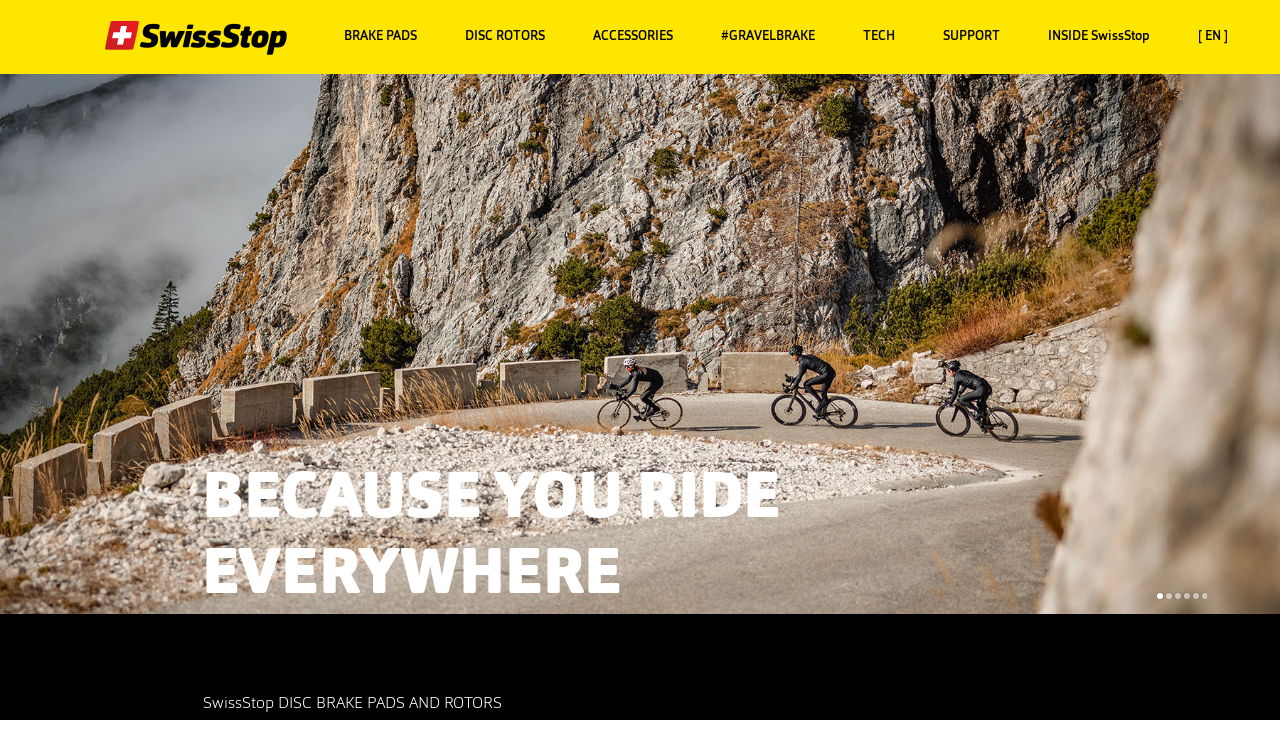

--- FILE ---
content_type: text/html; charset=utf-8
request_url: https://www.swissstop.ch/default.aspx
body_size: 7629
content:
	
<!DOCTYPE html>
<html>
<head profile="http://www.w3.org/2005/10/profile">
    <!-- Google tag (gtag.js) -->
    <script async src="https://www.googletagmanager.com/gtag/js?id=G-CLFJ88JVQ2"></script>
    <script>   window.dataLayer = window.dataLayer || [];   function gtag(){dataLayer.push(arguments);}   gtag('js', new Date());   gtag('config', 'G-CLFJ88JVQ2'); </script>
    <title>SwissStop | SwissStop</title>
    
        <link rel="icon"
              type="image/png"
              href="/Images/favicon.png">
      



<meta http-equiv="content-type" content="text/html; charset=utf-8" />
    <meta name="description" content="SwissStop - Cycling Brake Power.  Discover pads for rim brakes and disc brakes, and learn about the people who make them at the SwissStop Official Website." />
<meta name="robots" content="follow, index"/>


<meta http-equiv="X-UA-Compatible" content="IE=Edge,chrome=1">
<meta name="viewport" content="width=device-width, initial-scale=1.0, maximum-scale=5.0, user-scalable=1">


        <script type="text/javascript" src="//use.typekit.net/lxe7gns.js"></script>
        <script type="text/javascript">try { Typekit.load(); } catch (e) { }</script>

        <link rel="stylesheet" href="/Css/FontList.css"/>
        <link rel="stylesheet" href="/css/v-638406019321739513/mgmenu2.css" />
         <!--<link rel="stylesheet" href="/css/app.css" />--> 
    
        <link rel="stylesheet" href="/css/v-639042238008113732/chStyle2.css" />
        <link rel="stylesheet" href="/assets/fontawesome/css/fontawesome.css" />
        <link rel="stylesheet" href="/assets/fontawesome/css/brands.css" />
        <link rel="stylesheet" href="/assets/fontawesome/css/solid.css" />
        <!-- support v4 icon references/syntax -->
        <link rel="stylesheet" href="/assets/fontawesome/css/v4-font-face.css"  />

        <link rel="stylesheet" href="/assets/Magnific-Popup/magnific-popup.css"/>

        <link rel="stylesheet" href="/fonts/foundation-icons/foundation-icons.css" />
        <link href="https://fonts.googleapis.com/icon?family=Material+Icons" rel="stylesheet">
        
        <link rel="stylesheet" href="/assets/royalslider/royalslider.css" />
        <link rel="stylesheet" href="/assets/royalslider/skins/minimal-white/rs-minimal-white.css" /> <!--slider JS files - done below! -->
    
        <link rel="stylesheet" href="/css/v-638382134951075995/app.css" />
        <!--<link rel="stylesheet" href="/css/v-635599534885006267/ss-additional.min.css" />-->
    
        <script src="/bower_components/modernizr/modernizr.js"></script>
        <script src="/bower_components/jquery/dist/jquery.min.js"></script><!-- jQuery -->
        <script type="text/javascript">
        $(document).bind("mobileinit", function () {
            $.mobile.hashListeningEnabled = false;
            $.mobile.ajaxEnabled = false;
            $.mobile.loading().hide();
        });
       
    </script> 
    <!-- Core CSS file -->
    <link rel="stylesheet" href="/assets/pswp/photoswipe.css">
    <link rel="stylesheet" href="/assets/pswp/default-skin/default-skin.css"> 

    <!-- Core JS file -->
    <script src="/assets/pswp/photoswipe.min.js"></script>

    <!-- UI JS file -->
    <script src="/assets/pswp/photoswipe-ui-default.min.js"></script>
     
    <!--<script src="http://code.jquery.com/mobile/1.4.5/jquery.mobile-1.4.5.min.js"></script>-->
        <!--<script src="/assets/HoverAlls/jquery.HoverAlls-2.5.min.js"></script> Hoverall Plugins -->
        <script src="/js/mgmenu_plugins.js"></script><!-- Mega Menu Plugins -->
        <script src="/js/mgmenu.js"></script><!-- Mega Menu Script -->
    

        <script>
            $(document).ready(function ($) {
                $('#mgmenu1').universalMegaMenu({
                    menu_effect: 'open_close_fade',
                    menu_speed_show: 0,
                    menu_speed_hide: 0,
                    menu_speed_delay: 0,
                    menu_click_outside: true,
                    menubar_trigger: false,
                    menubar_hide: false,
                    menu_responsive: true
                });
                megaMenuContactForm();
            });
           

        </script>
    <script type="text/javascript">var appInsights=window.appInsights||function(config){function t(config){i[config]=function(){var t=arguments;i.queue.push(function(){i[config].apply(i,t)})}}var i={config:config},u=document,e=window,o="script",s="AuthenticatedUserContext",h="start",c="stop",l="Track",a=l+"Event",v=l+"Page",r,f;setTimeout(function(){var t=u.createElement(o);t.src=config.url||"https://js.monitor.azure.com/scripts/a/ai.0.js";u.getElementsByTagName(o)[0].parentNode.appendChild(t)});try{i.cookie=u.cookie}catch(y){}for(i.queue=[],r=["Event","Exception","Metric","PageView","Trace","Dependency"];r.length;)t("track"+r.pop());return t("set"+s),t("clear"+s),t(h+a),t(c+a),t(h+v),t(c+v),t("flush"),config.disableExceptionTracking||(r="onerror",t("_"+r),f=e[r],e[r]=function(config,t,u,e,o){var s=f&&f(config,t,u,e,o);return s!==!0&&i["_"+r](config,t,u,e,o),s}),i}({instrumentationKey:"32882607-769a-4f99-8020-9cfee005a764",sdkExtension:"a"});window.appInsights=appInsights;appInsights.queue&&appInsights.queue.length===0&&appInsights.trackPageView();</script></head>
    <body class="Site">
        <div class="bodywrapper">
          
             



 <!-- MENU STARTS HERE -->

<div id="mgmenu1" class="mgmenu_container">
    <!-- Begin Menu Container -->

    <ul class="mgmenu">
        <!-- Begin  Menu -->


        <li class="mgmenu_mobile main-nav-mobile directLink"><span class="mobile main-logo_mobile"><a href="/en"><img src="/img/SwissStop_WebSizes_HiColorT@2x.png" alt="SwissStop" /></a></span></li><!-- Button (Mobile Devices) -->

        <li class="mgmenu_mobile mgmenu_button menu_mobile"></li><!-- Button (Mobile Devices) -->



        <li class="logoitem directLink"><span><a href="/en"><img src="/img/SwissStop_WebSizes_HiColor_70x366.png" width="183" height="35" /></a></span><!-- Begin Item --></li><!-- End Item -->

                        <!-- string navigationText = "Test"; -->
            <li class="priority">

                    <span>BRAKE PADS</span>
                    <div class="dropdown_fullwidth dropdown_7columns mega_dropdown">

                        <div class="row">
                            <div class="medium-10 columns medium-centered">
                                <ul class="small-block-grid-2 medium-block-grid-2 sub-nav-ul">
                                        <li>
                                            <div class="main-nav-block-brakepads">
                                               
                                                <a href="/brakepads/discbrakes/"><img src="/media/96223/discpads6.jpg" alt="For Disc Brakes" loading="lazy"></a>
                                                <h3 class="uppercase"><a href="/brakepads/discbrakes/">For Disc Brakes</a></h3>
                                            </div>
                                        </li>
                                        <li>
                                            <div class="main-nav-block-brakepads">
                                               
                                                <a href="/brakepads/rimbrakes/"><img src="/media/96222/rimpads_6.jpg" alt="For Rim Brakes" loading="lazy"></a>
                                                <h3 class="uppercase"><a href="/brakepads/rimbrakes/">For Rim Brakes</a></h3>
                                            </div>
                                        </li>
                                </ul>
                            </div>
                        </div>

                    </div><!-- End Item Container -->



            </li>
                        <!-- string navigationText = "Test"; -->
            <li class="soloMenu">

                    <a href="/catalyst/">
                        <span><span class='uppercase'>DISC ROTORS</span></span>
                    </a>



            </li>
                        <!-- string navigationText = "Test"; -->
            <li class="priority">

                    <span>ACCESSORIES</span>
                    <div class="dropdown_fullwidth dropdown_7columns mega_dropdown">

                        <div class="row">
                            <div class="medium-10 columns medium-centered">
                                <ul class="small-block-grid-2 medium-block-grid-4 sub-nav-ul">
                                        <li>
                                            <div class="main-nav-block-brakepads">
                                               
                                                <a href="/accessories/disc-brake-power-clean/"><img src="/media/96618/discbrakepowerclean_1.jpg" alt="Disc Brake Power Clean" loading="lazy"></a>
                                                <h3 class="uppercase"><a href="/accessories/disc-brake-power-clean/">Disc Brake Power Clean</a></h3>
                                            </div>
                                        </li>
                                        <li>
                                            <div class="main-nav-block-brakepads">
                                               
                                                <a href="/accessories/disc-brake-silencer/"><img src="/media/96617/discbrakesilencer_1.jpg" alt="Disc Brake Silencer" loading="lazy"></a>
                                                <h3 class="uppercase"><a href="/accessories/disc-brake-silencer/">Disc Brake Silencer</a></h3>
                                            </div>
                                        </li>
                                        <li>
                                            <div class="main-nav-block-brakepads">
                                               
                                                <a href="/accessories/adapters-and-lockrings/"><img src="/media/96681/lockrings_adapters_1.jpg" alt="Adapters and Lockrings" loading="lazy"></a>
                                                <h3 class="uppercase"><a href="/accessories/adapters-and-lockrings/">Adapters and Lockrings</a></h3>
                                            </div>
                                        </li>
                                        <li>
                                            <div class="main-nav-block-brakepads">
                                               
                                                <a href="/accessories/e-bike-sensor-magnet/e-bike-magnet/"><img src="/media/96680/ebikemagnet_1.jpg" alt="e-Bike Sensor Magnet" loading="lazy"></a>
                                                <h3 class="uppercase"><a href="/accessories/e-bike-sensor-magnet/e-bike-magnet/">e-Bike Sensor Magnet</a></h3>
                                            </div>
                                        </li>
                                        <li>
                                            <div class="main-nav-block-brakepads">
                                               
                                                <a href="/accessories/poliergummi/poliergummi/"><img src="/media/96688/poliergummi_nav1.jpg" alt="PolierGummi" loading="lazy"></a>
                                                <h3 class="uppercase"><a href="/accessories/poliergummi/poliergummi/">PolierGummi</a></h3>
                                            </div>
                                        </li>
                                </ul>
                            </div>
                        </div>

                    </div><!-- End Item Container -->



            </li>
                        <!-- string navigationText = "Test"; -->
            <li class="soloMenu">

                    <a href="/gravelbrake/">
                        <span><span class='uppercase'>#GRAVELBRAKE</span></span>
                    </a>



            </li>
                        <!-- string navigationText = "Test"; -->
            <li class="priority">

                    <span>TECH</span>
                    <div class="dropdown_fullwidth dropdown_7columns mega_dropdown">

                        <div class="row">
                            <div class="medium-10 columns medium-centered">
                                <ul class="small-block-grid-2 medium-block-grid-4 sub-nav-ul">
                                        <li>
                                            <div class="main-nav-block-brakepads">
                                               
                                                <a href="/tech/compounds/"><img src="/media/96290/compounds_2018_1.jpg" alt="Compounds" loading="lazy"></a>
                                                <h3 class="uppercase"><a href="/tech/compounds/">Compounds</a></h3>
                                            </div>
                                        </li>
                                        <li>
                                            <div class="main-nav-block-brakepads">
                                               
                                                <a href="/tech/development/"><img src="/media/96291/randd_2018_1.jpg" alt="R&amp;D" loading="lazy"></a>
                                                <h3 class="uppercase"><a href="/tech/development/">R&amp;D</a></h3>
                                            </div>
                                        </li>
                                        <li>
                                            <div class="main-nav-block-brakepads">
                                               
                                                <a href="/tech/test-machine/"><img src="/media/96292/testmachine_2018_1.jpg" alt="Test Machine" loading="lazy"></a>
                                                <h3 class="uppercase"><a href="/tech/test-machine/">Test Machine</a></h3>
                                            </div>
                                        </li>
                                        <li>
                                            <div class="main-nav-block-brakepads">
                                               
                                                <a href="/tech/production/"><img src="/media/96293/production_2018_1.jpg" alt="Production" loading="lazy"></a>
                                                <h3 class="uppercase"><a href="/tech/production/">Production</a></h3>
                                            </div>
                                        </li>
                                </ul>
                            </div>
                        </div>

                    </div><!-- End Item Container -->



            </li>
                        <!-- string navigationText = "Test"; -->
            <li class="priority">

                    <span>SUPPORT</span>
                    <div class="dropdown_fullwidth dropdown_7columns mega_dropdown">

                        <div class="row">
                            <div class="medium-10 columns medium-centered">
                                <ul class="small-block-grid-2 medium-block-grid-4 sub-nav-ul">
                                        <li>
                                            <div class="main-nav-block-brakepads">
                                               
                                                <a href="/support/faq/"><img src="/media/32784/faqnav.png" alt="FAQ" loading="lazy"></a>
                                                <h3 class="uppercase"><a href="/support/faq/">FAQ</a></h3>
                                            </div>
                                        </li>
                                        <li>
                                            <div class="main-nav-block-brakepads">
                                               
                                                <a href="/support/installation/"><img src="/media/32785/installation1.jpg" alt="Installation" loading="lazy"></a>
                                                <h3 class="uppercase"><a href="/support/installation/">Installation</a></h3>
                                            </div>
                                        </li>
                                        <li>
                                            <div class="main-nav-block-brakepads">
                                               
                                                <a href="/support/contact/"><img src="/media/32783/contact1.jpg" alt="Contact" loading="lazy"></a>
                                                <h3 class="uppercase"><a href="/support/contact/">Contact</a></h3>
                                            </div>
                                        </li>
                                </ul>
                            </div>
                        </div>

                    </div><!-- End Item Container -->



            </li>
                        <!-- string navigationText = "Test"; -->
            <li class="priority">

                    <span>INSIDE SwissStop</span>
                    <div class="dropdown_fullwidth dropdown_7columns mega_dropdown">

                        <div class="row">
                            <div class="medium-10 columns medium-centered">
                                <ul class="small-block-grid-2 medium-block-grid-4 sub-nav-ul">
                                        <li>
                                            <div class="main-nav-block-brakepads">
                                               
                                                <a href="/insideswissstop/company/"><img src="/media/97070/company_nav2025.jpg" alt="Company" loading="lazy"></a>
                                                <h3 class="uppercase"><a href="/insideswissstop/company/">Company</a></h3>
                                            </div>
                                        </li>
                                        <li>
                                            <div class="main-nav-block-brakepads">
                                               
                                                <a href="/insideswissstop/teamsandriders/"><img src="/media/97068/teamsandriders_24.jpg" alt="Teams + Riders" loading="lazy"></a>
                                                <h3 class="uppercase"><a href="/insideswissstop/teamsandriders/">Teams + Riders</a></h3>
                                            </div>
                                        </li>
                                        <li>
                                            <div class="main-nav-block-brakepads">
                                               
                                                <a href="/insideswissstop/newsandreviews/"><img src="/media/97073/reviews_nav2025.jpg" alt="News + Reviews" loading="lazy"></a>
                                                <h3 class="uppercase"><a href="/insideswissstop/newsandreviews/">News + Reviews</a></h3>
                                            </div>
                                        </li>
                                        <li>
                                            <div class="main-nav-block-brakepads">
                                               
                                                <a href="/insideswissstop/events/"><img src="/media/97071/events_nav2025.jpg" alt="Events" loading="lazy"></a>
                                                <h3 class="uppercase"><a href="/insideswissstop/events/">Events</a></h3>
                                            </div>
                                        </li>
                                        <li>
                                            <div class="main-nav-block-brakepads">
                                               
                                                <a href="/insideswissstop/partners/"><img src="/media/97072/partners_nav2025.jpg" alt="Partners" loading="lazy"></a>
                                                <h3 class="uppercase"><a href="/insideswissstop/partners/">Partners</a></h3>
                                            </div>
                                        </li>
                                        <li>
                                            <div class="main-nav-block-brakepads">
                                               
                                                <a href="/insideswissstop/catalogue/"><img src="/media/97069/catalogue_nav2025.jpg" alt="Catalogue" loading="lazy"></a>
                                                <h3 class="uppercase"><a href="/insideswissstop/catalogue/">Catalogue</a></h3>
                                            </div>
                                        </li>
                                        <li>
                                            <div class="main-nav-block-brakepads">
                                               
                                                <a href="/insideswissstop/careers/"><img src="/media/97066/careers_1.jpg" alt="Careers" loading="lazy"></a>
                                                <h3 class="uppercase"><a href="/insideswissstop/careers/">Careers</a></h3>
                                            </div>
                                        </li>
                                </ul>
                            </div>
                        </div>

                    </div><!-- End Item Container -->



            </li>

            <li>
                <span><span class="uppercase">[ EN ]</span></span><!-- Begin Item -->


                <div class="dropdown_container dropdown_1columns mega_dropdown">


                    <!-- Begin Item Container -->

                    <div class="col_1">
                        <h3 class="uppercase">Language</h3>
                        <ul class="topNavLanguageSelect no-bullet">

                            <li><a href="/en/">EN</a></li>
                            <li><a href="/de/">DE</a></li>
                            <li><a href="/fr/">FR</a></li>
                            <li><a href="/it/">IT</a></li>
                            <li><a href="/es/">ES</a></li>
                           
                        </ul>
                    </div>



                </div><!-- End Item Container -->


            </li><!-- End Item -->

</ul><!-- End Menu -->



</div><!-- End Menu Container -->
<div id="mainsubNav" class="icon-bar three-up">

 <a class="item" href="/brakepads/discbrakes/"><label>Disc Brake Pads</label></a>  <a class="item" href="/brakepads/rimbrakes/"><label>Rim Brake Pads</label></a>  <a class="item" href="/catalyst/"><label>Disc Brake Rotors</label></a> 
   
   
</div>					

            <div id="mainContent">
                










    <!-- Banner -->
    <div class="sliderContainer fullWidth">

        <div id="full-width-slider" class="royalSlider heroSliderVH rsMinW">
              <div class="rsContent">
                <img class="rsImg" src="/media/97076/roadhighmountaindescent_2025.jpg" alt="" />
               
                                      <div class="infoBlockGen4 "><h2 class="slogan">BECAUSE YOU RIDE<br/>EVERYWHERE</h2></div>
            </div> 
              <div class="rsContent">
                <img class="rsImg" src="/media/97082/mtb_winterticino_2025.jpg" alt="" />
               
                                      <div class="infoBlockGen4 "><h2 class="slogan">BECAUSE YOU RIDE<br/>EVERYWHERE</h2></div>
            </div> 
              <div class="rsContent">
                <img class="rsImg" src="/media/97078/fallroadascent_2025.jpg" alt="" />
               
                                      <div class="infoBlockGen4 "><h2 class="slogan">BECAUSE YOU RIDE<br/>EVERYWHERE</h2></div>
            </div> 
              <div class="rsContent">
                <img class="rsImg" src="/media/97083/winterbikepacking_2025.jpg" alt="" />
               
                                      <div class="infoBlockGen4 "><h2 class="slogan">BECAUSE YOU RIDE<br/>EVERYWHERE</h2></div>
            </div> 
              <div class="rsContent">
                <img class="rsImg" src="/media/96912/swissstop_summer2023_rotordetail_1.jpg" alt="" />
               
                                      <div class="infoBlockGen4 "><h2 class="slogan">BECAUSE YOU RIDE<br/>EVERYWHERE</h2></div>
            </div> 
              <div class="rsContent">
                <img class="rsImg" src="/media/97079/winterfatbikefeature_v2.jpg" alt="" />
               
                                      <div class="infoBlockGen4 "><h2 class="slogan">BECAUSE YOU RIDE<br/>EVERYWHERE</h2></div>
            </div> 

           
           

        </div>

    </div>
						
    <!-- /Banner -->
    
<script src="/assets/royalslider/jquery.royalslider.min.js"></script>

    <script id="addJS">
        jQuery(document).ready(function ($) {
            $('#full-width-slider').royalSlider({
                arrowsNav: false,
                loop: true,
                keyboardNavEnabled: true,
                controlsInside: false,
                imageScaleMode: 'fill',
                arrowsNavAutoHide: false,
                autoScaleSlider: true,
                autoScaleSliderWidth: 960, //960
                autoScaleSliderHeight: 450, //350
                //controlNavigation: 'bullets',
                controlNavigation: 'bullets',
                thumbsFitInViewport: false,
                navigateByClick: true,
                startSlideId: 0,
                randomizeSlides: false,
                easeInOut: 'easeInOutSine',
                transitionSpeed: 500,
                slidesSpacing: 0,
                autoPlay: {
                    enabled: true,
                    pauseOnHover: true,
                    delay: 8000
                },
                transitionType: 'move',
                globalCaption: true,
                deeplinking: {
                    enabled: true,
                    change: false
                },
               
               // imgWidth: 1800,
               // imgHeight: 860
            });
        });
    </script>







<div class="row tilerow" data-equalizer>





    



<div class="small-12 columns blackTile textTile" data-equalizer-watch>
    <div class="vCen">
        <p class="blockLight">SwissStop DISC BRAKE PADS AND ROTORS</p>
<p class="blockHeavy"><a data-id="23852" data-udi="umb://document/d97beab938334a6d8d75e92d28bb3b40" href="/tech/compounds/disc-rs/" title="Disc RS">Disc RS</a> AND <a data-id="25117" data-udi="umb://document/d939cfd814a34398b4229c11800b4180" href="/catalyst/" title="Catalyst">CATALYST</a></p>
<blockquote>“Top grade improvements for your disc system...The most impressive thing is the lack of noise even when braking from high speeds after a long descent.”<cite>Warren Rossiter, bikeradar.com</cite></blockquote>
    </div>
</div>








    


    <a href="/brakepads/discbrakes/">
          <div class="small-12 large-6 columns FeaturedContentTile" style="background: url(/media/97048/disc36model_feature.jpg) no-repeat left center; background-size: cover;" data-equalizer-watch>

              <div class="row collapse">
                  <div class="small-7 small-offset-4 medium-6 large-offset-5 columns TileTextCol">
                    
                      <img class="featureImageInTile" src="/media/97047/disc36_padmodels.png" />

                          <div class="TileHeader">
                              <h2 class="HeroText"><strong>New</strong> Disc 36</h2>
                          </div>
                        <hr class="custom-divider" />
                          <h5 class="SubText">Precision tuning<br/>for SRAM Maven</h5>

                </div>
            </div>

          </div>

   </a>











    


    <a href="/insideswissstop/teamsandriders/">
<div class="small-12 large-6 columns blackTile imageTile" style="background: url(/media/96865/cdf_marseille_vendredi_giant-remifabregue_agencekros-2.jpg); background-size: cover;" data-equalizer-watch>

        <div class="photoCredit"><p>FOTO: Remifabregue Agencekros</p></div>
        <div class="TileHeader">
        <h2 class="HeroText">Teams and Riders</h2>
    </div>
</div>

    </a>




   

</div>





<script type="text/javascript">
    jQuery(document).ready(function ($) {

            $('#mini-width-slider').royalSlider({
                arrowsNav: true,
                loop: true,
                keyboardNavEnabled: true,
                controlsInside: false,
                imageScaleMode: 'fill',
                arrowsNavAutoHide: false,
                autoScaleSlider: true,
                //autoHeight: false,
               autoScaleSliderWidth: 800, //960
                autoScaleSliderHeight: 533, //350
                controlNavigation: 'bullets',
                thumbsFitInViewport: false,
                navigateByClick: true,
                startSlideId: 0,
                randomizeSlides: true,
                easeInOut: 'linear',
                transitionSpeed: 900,
                slidesSpacing: 0,
                autoPlay: {
                    enabled: true,
                    pauseOnHover: true,
                    delay: 8000
                },
                transitionType: 'move',
                globalCaption: false,
                deeplinking: {
                    enabled: true,
                    change: false
                },
                controlNavigation: 'none',
                imgWidth: 800,
                imgHeight: 533
            });
        });
</script>
<!-- Main -->

<!-- /Main -->


            </div>
           <!--<div class="push"></div>-->
            <div id="wrapper"></div>
        </div>
        <!-- Footer -->


        <!-- MENU STARTS HERE -->

        <footer id="footer" class="footer">

            <div class="row">
                <div class="small-12 medium-11 medium-centered large-10 columns">
                    <div class="row">
                        <div class="medium-6 show-for-medium-up columns"></div>
                        <div class="small-12 medium-6 large-4 small-centered columns additionalinfo">
                           


                                <ul class="small-block-grid-2">
                                
                                        <li>
                                            <span class="footerNav-heading uppercase">Support</span>
                                            <ul class="footerNav">
                                                    <li><a href="/support/faq/">FAQ</a></li>
                                                    <li><a href="/support/installation/">Installation</a></li>
                                                    <li><a href="/support/contact/">Contact</a></li>
                                                    <li><a href="/support/recalls/">Recalls</a></li>
                                            </ul>

                                        </li>
                                        <li>
                                            <span class="footerNav-heading uppercase">Inside SwissStop</span>
                                            <ul class="footerNav">
                                                    <li><a href="/insideswissstop/events/">Events</a></li>
                                                    <li><a href="/insideswissstop/partners/">Partners</a></li>
                                                    <li><a href="/insideswissstop/catalogue/">Catalogue</a></li>
                                                    <li><a href="/insideswissstop/careers/">Careers</a></li>
                                                    <li><a href="/insideswissstop/company_retired/">Company</a></li>
                                            </ul>

                                        </li>
                                      
                                
                                </ul>
                               

                            

                        </div>
                       
                    </div>
                </div>
            </div>
            <div class="row">
                <div class="small-12 large-10 small-centered columns">

                    <div class="row">
                        <div class="small-12 medium-6 large-7 columns">

                            <div id="copyright">
                                &copy; 2026 Borflex Rex SA <br />
                            </div>
                            </div>
                        
                        <!-- /Copyright -->
                        <div class="small-12 medium-6 large-5 columns">
                            <ul class="footerlinks">
                                <li>Language:</li>
                                <li><a href="/en/">EN</a></li>
                                <li><a href="/de/">DE</a></li>
                                <li><a href="/fr/">FR</a></li>
                                <li><a href="/it/">IT</a></li>
                                <li><a href="/es/">ES</a></li>
                            </ul>
                        </div>
                    </div>

                        </div>
                    </div>
</footer>

       

        <!--<script src="/bower_components/foundation/js/foundation.min.js"></script> -->
        <script src="/bower_components/foundation/js/foundation.js"></script>
        <script src="/bower_components/foundation/js/foundation/foundation.equalizer.js"></script>
        <script src="/bower_components/foundation/js/foundation/foundation.accordion.js"></script>
        <script src="/bower_components/foundation/js/foundation/foundation.reveal.js"></script>
        <script src="/bower_components/foundation/js/foundation/foundation.offcanvas.js"></script>

        <script src="/js/app.js"></script>
       
       

       
      
        <script type="text/javascript">
    
    var resize = function () {
        var wide = $('#miniX').width();
        var calculate = parseInt(wide, 10) * 1.5;
        $('.miniHero').css({
            
            width: calculate,
            height: $('#miniX').height()

        });
    };
    resize();

    $(document).on('open.fndtn.reveal', '[data-reveal]', function () {
        var modal = $(this);
       
    });
   
        </script>

       
       
        <script type="text/javascript">
    $(document).foundation({
        equalizer: {
            // Specify if Equalizer should make elements equal height once they become stacked.
            equalize_on_stack: true,
        }
    });
        </script>

        
    </body>
</html>